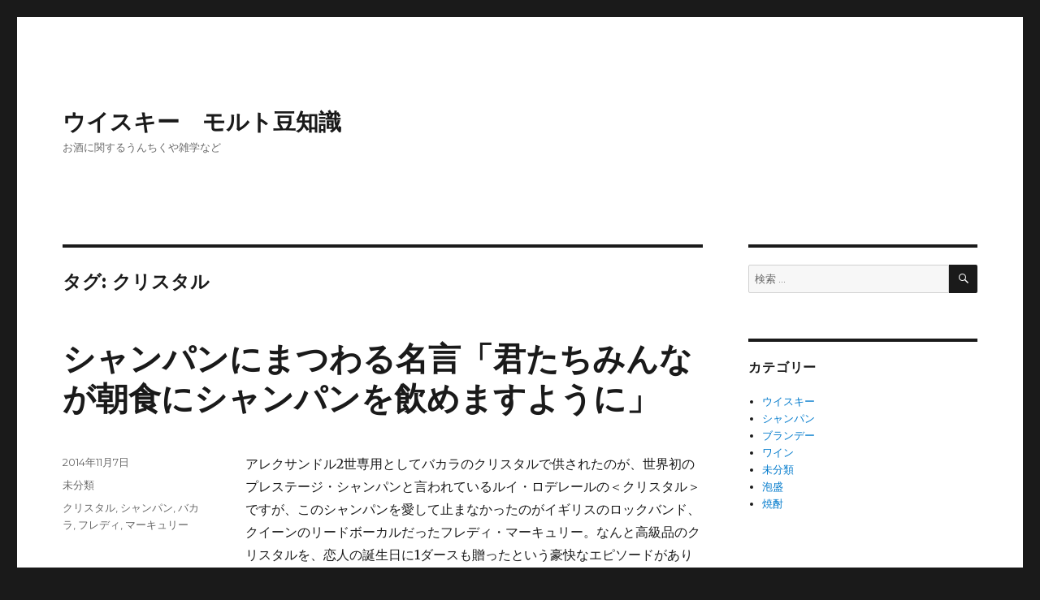

--- FILE ---
content_type: text/html; charset=UTF-8
request_url: https://kindbea-sake.com/mame/tag/%E3%82%AF%E3%83%AA%E3%82%B9%E3%82%BF%E3%83%AB/
body_size: 7889
content:
<!DOCTYPE html>
<html lang="ja" class="no-js">
<head>
	<meta charset="UTF-8">
	<meta name="viewport" content="width=device-width, initial-scale=1">
	<link rel="profile" href="https://gmpg.org/xfn/11">
		<script>(function(html){html.className = html.className.replace(/\bno-js\b/,'js')})(document.documentElement);</script>
<title>クリスタル &#8211; ウイスキー　モルト豆知識</title>
<meta name='robots' content='max-image-preview:large' />
<link rel='dns-prefetch' href='//fonts.googleapis.com' />
<link rel='dns-prefetch' href='//s.w.org' />
<link href='https://fonts.gstatic.com' crossorigin rel='preconnect' />
<link rel="alternate" type="application/rss+xml" title="ウイスキー　モルト豆知識 &raquo; フィード" href="https://kindbea-sake.com/mame/feed/" />
<link rel="alternate" type="application/rss+xml" title="ウイスキー　モルト豆知識 &raquo; コメントフィード" href="https://kindbea-sake.com/mame/comments/feed/" />
<link rel="alternate" type="application/rss+xml" title="ウイスキー　モルト豆知識 &raquo; クリスタル タグのフィード" href="https://kindbea-sake.com/mame/tag/%e3%82%af%e3%83%aa%e3%82%b9%e3%82%bf%e3%83%ab/feed/" />
<script>
window._wpemojiSettings = {"baseUrl":"https:\/\/s.w.org\/images\/core\/emoji\/14.0.0\/72x72\/","ext":".png","svgUrl":"https:\/\/s.w.org\/images\/core\/emoji\/14.0.0\/svg\/","svgExt":".svg","source":{"concatemoji":"https:\/\/kindbea-sake.com\/mame\/wp-includes\/js\/wp-emoji-release.min.js?ver=6.0.11"}};
/*! This file is auto-generated */
!function(e,a,t){var n,r,o,i=a.createElement("canvas"),p=i.getContext&&i.getContext("2d");function s(e,t){var a=String.fromCharCode,e=(p.clearRect(0,0,i.width,i.height),p.fillText(a.apply(this,e),0,0),i.toDataURL());return p.clearRect(0,0,i.width,i.height),p.fillText(a.apply(this,t),0,0),e===i.toDataURL()}function c(e){var t=a.createElement("script");t.src=e,t.defer=t.type="text/javascript",a.getElementsByTagName("head")[0].appendChild(t)}for(o=Array("flag","emoji"),t.supports={everything:!0,everythingExceptFlag:!0},r=0;r<o.length;r++)t.supports[o[r]]=function(e){if(!p||!p.fillText)return!1;switch(p.textBaseline="top",p.font="600 32px Arial",e){case"flag":return s([127987,65039,8205,9895,65039],[127987,65039,8203,9895,65039])?!1:!s([55356,56826,55356,56819],[55356,56826,8203,55356,56819])&&!s([55356,57332,56128,56423,56128,56418,56128,56421,56128,56430,56128,56423,56128,56447],[55356,57332,8203,56128,56423,8203,56128,56418,8203,56128,56421,8203,56128,56430,8203,56128,56423,8203,56128,56447]);case"emoji":return!s([129777,127995,8205,129778,127999],[129777,127995,8203,129778,127999])}return!1}(o[r]),t.supports.everything=t.supports.everything&&t.supports[o[r]],"flag"!==o[r]&&(t.supports.everythingExceptFlag=t.supports.everythingExceptFlag&&t.supports[o[r]]);t.supports.everythingExceptFlag=t.supports.everythingExceptFlag&&!t.supports.flag,t.DOMReady=!1,t.readyCallback=function(){t.DOMReady=!0},t.supports.everything||(n=function(){t.readyCallback()},a.addEventListener?(a.addEventListener("DOMContentLoaded",n,!1),e.addEventListener("load",n,!1)):(e.attachEvent("onload",n),a.attachEvent("onreadystatechange",function(){"complete"===a.readyState&&t.readyCallback()})),(e=t.source||{}).concatemoji?c(e.concatemoji):e.wpemoji&&e.twemoji&&(c(e.twemoji),c(e.wpemoji)))}(window,document,window._wpemojiSettings);
</script>
<style>
img.wp-smiley,
img.emoji {
	display: inline !important;
	border: none !important;
	box-shadow: none !important;
	height: 1em !important;
	width: 1em !important;
	margin: 0 0.07em !important;
	vertical-align: -0.1em !important;
	background: none !important;
	padding: 0 !important;
}
</style>
	<link rel='stylesheet' id='wp-block-library-css'  href='https://kindbea-sake.com/mame/wp-includes/css/dist/block-library/style.min.css?ver=6.0.11' media='all' />
<style id='wp-block-library-theme-inline-css'>
.wp-block-audio figcaption{color:#555;font-size:13px;text-align:center}.is-dark-theme .wp-block-audio figcaption{color:hsla(0,0%,100%,.65)}.wp-block-code{border:1px solid #ccc;border-radius:4px;font-family:Menlo,Consolas,monaco,monospace;padding:.8em 1em}.wp-block-embed figcaption{color:#555;font-size:13px;text-align:center}.is-dark-theme .wp-block-embed figcaption{color:hsla(0,0%,100%,.65)}.blocks-gallery-caption{color:#555;font-size:13px;text-align:center}.is-dark-theme .blocks-gallery-caption{color:hsla(0,0%,100%,.65)}.wp-block-image figcaption{color:#555;font-size:13px;text-align:center}.is-dark-theme .wp-block-image figcaption{color:hsla(0,0%,100%,.65)}.wp-block-pullquote{border-top:4px solid;border-bottom:4px solid;margin-bottom:1.75em;color:currentColor}.wp-block-pullquote__citation,.wp-block-pullquote cite,.wp-block-pullquote footer{color:currentColor;text-transform:uppercase;font-size:.8125em;font-style:normal}.wp-block-quote{border-left:.25em solid;margin:0 0 1.75em;padding-left:1em}.wp-block-quote cite,.wp-block-quote footer{color:currentColor;font-size:.8125em;position:relative;font-style:normal}.wp-block-quote.has-text-align-right{border-left:none;border-right:.25em solid;padding-left:0;padding-right:1em}.wp-block-quote.has-text-align-center{border:none;padding-left:0}.wp-block-quote.is-large,.wp-block-quote.is-style-large,.wp-block-quote.is-style-plain{border:none}.wp-block-search .wp-block-search__label{font-weight:700}:where(.wp-block-group.has-background){padding:1.25em 2.375em}.wp-block-separator.has-css-opacity{opacity:.4}.wp-block-separator{border:none;border-bottom:2px solid;margin-left:auto;margin-right:auto}.wp-block-separator.has-alpha-channel-opacity{opacity:1}.wp-block-separator:not(.is-style-wide):not(.is-style-dots){width:100px}.wp-block-separator.has-background:not(.is-style-dots){border-bottom:none;height:1px}.wp-block-separator.has-background:not(.is-style-wide):not(.is-style-dots){height:2px}.wp-block-table thead{border-bottom:3px solid}.wp-block-table tfoot{border-top:3px solid}.wp-block-table td,.wp-block-table th{padding:.5em;border:1px solid;word-break:normal}.wp-block-table figcaption{color:#555;font-size:13px;text-align:center}.is-dark-theme .wp-block-table figcaption{color:hsla(0,0%,100%,.65)}.wp-block-video figcaption{color:#555;font-size:13px;text-align:center}.is-dark-theme .wp-block-video figcaption{color:hsla(0,0%,100%,.65)}.wp-block-template-part.has-background{padding:1.25em 2.375em;margin-top:0;margin-bottom:0}
</style>
<style id='global-styles-inline-css'>
body{--wp--preset--color--black: #000000;--wp--preset--color--cyan-bluish-gray: #abb8c3;--wp--preset--color--white: #fff;--wp--preset--color--pale-pink: #f78da7;--wp--preset--color--vivid-red: #cf2e2e;--wp--preset--color--luminous-vivid-orange: #ff6900;--wp--preset--color--luminous-vivid-amber: #fcb900;--wp--preset--color--light-green-cyan: #7bdcb5;--wp--preset--color--vivid-green-cyan: #00d084;--wp--preset--color--pale-cyan-blue: #8ed1fc;--wp--preset--color--vivid-cyan-blue: #0693e3;--wp--preset--color--vivid-purple: #9b51e0;--wp--preset--color--dark-gray: #1a1a1a;--wp--preset--color--medium-gray: #686868;--wp--preset--color--light-gray: #e5e5e5;--wp--preset--color--blue-gray: #4d545c;--wp--preset--color--bright-blue: #007acc;--wp--preset--color--light-blue: #9adffd;--wp--preset--color--dark-brown: #402b30;--wp--preset--color--medium-brown: #774e24;--wp--preset--color--dark-red: #640c1f;--wp--preset--color--bright-red: #ff675f;--wp--preset--color--yellow: #ffef8e;--wp--preset--gradient--vivid-cyan-blue-to-vivid-purple: linear-gradient(135deg,rgba(6,147,227,1) 0%,rgb(155,81,224) 100%);--wp--preset--gradient--light-green-cyan-to-vivid-green-cyan: linear-gradient(135deg,rgb(122,220,180) 0%,rgb(0,208,130) 100%);--wp--preset--gradient--luminous-vivid-amber-to-luminous-vivid-orange: linear-gradient(135deg,rgba(252,185,0,1) 0%,rgba(255,105,0,1) 100%);--wp--preset--gradient--luminous-vivid-orange-to-vivid-red: linear-gradient(135deg,rgba(255,105,0,1) 0%,rgb(207,46,46) 100%);--wp--preset--gradient--very-light-gray-to-cyan-bluish-gray: linear-gradient(135deg,rgb(238,238,238) 0%,rgb(169,184,195) 100%);--wp--preset--gradient--cool-to-warm-spectrum: linear-gradient(135deg,rgb(74,234,220) 0%,rgb(151,120,209) 20%,rgb(207,42,186) 40%,rgb(238,44,130) 60%,rgb(251,105,98) 80%,rgb(254,248,76) 100%);--wp--preset--gradient--blush-light-purple: linear-gradient(135deg,rgb(255,206,236) 0%,rgb(152,150,240) 100%);--wp--preset--gradient--blush-bordeaux: linear-gradient(135deg,rgb(254,205,165) 0%,rgb(254,45,45) 50%,rgb(107,0,62) 100%);--wp--preset--gradient--luminous-dusk: linear-gradient(135deg,rgb(255,203,112) 0%,rgb(199,81,192) 50%,rgb(65,88,208) 100%);--wp--preset--gradient--pale-ocean: linear-gradient(135deg,rgb(255,245,203) 0%,rgb(182,227,212) 50%,rgb(51,167,181) 100%);--wp--preset--gradient--electric-grass: linear-gradient(135deg,rgb(202,248,128) 0%,rgb(113,206,126) 100%);--wp--preset--gradient--midnight: linear-gradient(135deg,rgb(2,3,129) 0%,rgb(40,116,252) 100%);--wp--preset--duotone--dark-grayscale: url('#wp-duotone-dark-grayscale');--wp--preset--duotone--grayscale: url('#wp-duotone-grayscale');--wp--preset--duotone--purple-yellow: url('#wp-duotone-purple-yellow');--wp--preset--duotone--blue-red: url('#wp-duotone-blue-red');--wp--preset--duotone--midnight: url('#wp-duotone-midnight');--wp--preset--duotone--magenta-yellow: url('#wp-duotone-magenta-yellow');--wp--preset--duotone--purple-green: url('#wp-duotone-purple-green');--wp--preset--duotone--blue-orange: url('#wp-duotone-blue-orange');--wp--preset--font-size--small: 13px;--wp--preset--font-size--medium: 20px;--wp--preset--font-size--large: 36px;--wp--preset--font-size--x-large: 42px;}.has-black-color{color: var(--wp--preset--color--black) !important;}.has-cyan-bluish-gray-color{color: var(--wp--preset--color--cyan-bluish-gray) !important;}.has-white-color{color: var(--wp--preset--color--white) !important;}.has-pale-pink-color{color: var(--wp--preset--color--pale-pink) !important;}.has-vivid-red-color{color: var(--wp--preset--color--vivid-red) !important;}.has-luminous-vivid-orange-color{color: var(--wp--preset--color--luminous-vivid-orange) !important;}.has-luminous-vivid-amber-color{color: var(--wp--preset--color--luminous-vivid-amber) !important;}.has-light-green-cyan-color{color: var(--wp--preset--color--light-green-cyan) !important;}.has-vivid-green-cyan-color{color: var(--wp--preset--color--vivid-green-cyan) !important;}.has-pale-cyan-blue-color{color: var(--wp--preset--color--pale-cyan-blue) !important;}.has-vivid-cyan-blue-color{color: var(--wp--preset--color--vivid-cyan-blue) !important;}.has-vivid-purple-color{color: var(--wp--preset--color--vivid-purple) !important;}.has-black-background-color{background-color: var(--wp--preset--color--black) !important;}.has-cyan-bluish-gray-background-color{background-color: var(--wp--preset--color--cyan-bluish-gray) !important;}.has-white-background-color{background-color: var(--wp--preset--color--white) !important;}.has-pale-pink-background-color{background-color: var(--wp--preset--color--pale-pink) !important;}.has-vivid-red-background-color{background-color: var(--wp--preset--color--vivid-red) !important;}.has-luminous-vivid-orange-background-color{background-color: var(--wp--preset--color--luminous-vivid-orange) !important;}.has-luminous-vivid-amber-background-color{background-color: var(--wp--preset--color--luminous-vivid-amber) !important;}.has-light-green-cyan-background-color{background-color: var(--wp--preset--color--light-green-cyan) !important;}.has-vivid-green-cyan-background-color{background-color: var(--wp--preset--color--vivid-green-cyan) !important;}.has-pale-cyan-blue-background-color{background-color: var(--wp--preset--color--pale-cyan-blue) !important;}.has-vivid-cyan-blue-background-color{background-color: var(--wp--preset--color--vivid-cyan-blue) !important;}.has-vivid-purple-background-color{background-color: var(--wp--preset--color--vivid-purple) !important;}.has-black-border-color{border-color: var(--wp--preset--color--black) !important;}.has-cyan-bluish-gray-border-color{border-color: var(--wp--preset--color--cyan-bluish-gray) !important;}.has-white-border-color{border-color: var(--wp--preset--color--white) !important;}.has-pale-pink-border-color{border-color: var(--wp--preset--color--pale-pink) !important;}.has-vivid-red-border-color{border-color: var(--wp--preset--color--vivid-red) !important;}.has-luminous-vivid-orange-border-color{border-color: var(--wp--preset--color--luminous-vivid-orange) !important;}.has-luminous-vivid-amber-border-color{border-color: var(--wp--preset--color--luminous-vivid-amber) !important;}.has-light-green-cyan-border-color{border-color: var(--wp--preset--color--light-green-cyan) !important;}.has-vivid-green-cyan-border-color{border-color: var(--wp--preset--color--vivid-green-cyan) !important;}.has-pale-cyan-blue-border-color{border-color: var(--wp--preset--color--pale-cyan-blue) !important;}.has-vivid-cyan-blue-border-color{border-color: var(--wp--preset--color--vivid-cyan-blue) !important;}.has-vivid-purple-border-color{border-color: var(--wp--preset--color--vivid-purple) !important;}.has-vivid-cyan-blue-to-vivid-purple-gradient-background{background: var(--wp--preset--gradient--vivid-cyan-blue-to-vivid-purple) !important;}.has-light-green-cyan-to-vivid-green-cyan-gradient-background{background: var(--wp--preset--gradient--light-green-cyan-to-vivid-green-cyan) !important;}.has-luminous-vivid-amber-to-luminous-vivid-orange-gradient-background{background: var(--wp--preset--gradient--luminous-vivid-amber-to-luminous-vivid-orange) !important;}.has-luminous-vivid-orange-to-vivid-red-gradient-background{background: var(--wp--preset--gradient--luminous-vivid-orange-to-vivid-red) !important;}.has-very-light-gray-to-cyan-bluish-gray-gradient-background{background: var(--wp--preset--gradient--very-light-gray-to-cyan-bluish-gray) !important;}.has-cool-to-warm-spectrum-gradient-background{background: var(--wp--preset--gradient--cool-to-warm-spectrum) !important;}.has-blush-light-purple-gradient-background{background: var(--wp--preset--gradient--blush-light-purple) !important;}.has-blush-bordeaux-gradient-background{background: var(--wp--preset--gradient--blush-bordeaux) !important;}.has-luminous-dusk-gradient-background{background: var(--wp--preset--gradient--luminous-dusk) !important;}.has-pale-ocean-gradient-background{background: var(--wp--preset--gradient--pale-ocean) !important;}.has-electric-grass-gradient-background{background: var(--wp--preset--gradient--electric-grass) !important;}.has-midnight-gradient-background{background: var(--wp--preset--gradient--midnight) !important;}.has-small-font-size{font-size: var(--wp--preset--font-size--small) !important;}.has-medium-font-size{font-size: var(--wp--preset--font-size--medium) !important;}.has-large-font-size{font-size: var(--wp--preset--font-size--large) !important;}.has-x-large-font-size{font-size: var(--wp--preset--font-size--x-large) !important;}
</style>
<link rel='stylesheet' id='twentysixteen-fonts-css'  href='https://fonts.googleapis.com/css?family=Merriweather%3A400%2C700%2C900%2C400italic%2C700italic%2C900italic%7CMontserrat%3A400%2C700%7CInconsolata%3A400&#038;subset=latin%2Clatin-ext&#038;display=fallback' media='all' />
<link rel='stylesheet' id='genericons-css'  href='https://kindbea-sake.com/mame/wp-content/themes/twentysixteen/genericons/genericons.css?ver=20201208' media='all' />
<link rel='stylesheet' id='twentysixteen-style-css'  href='https://kindbea-sake.com/mame/wp-content/themes/twentysixteen/style.css?ver=20201208' media='all' />
<link rel='stylesheet' id='twentysixteen-block-style-css'  href='https://kindbea-sake.com/mame/wp-content/themes/twentysixteen/css/blocks.css?ver=20220524' media='all' />
<!--[if lt IE 10]>
<link rel='stylesheet' id='twentysixteen-ie-css'  href='https://kindbea-sake.com/mame/wp-content/themes/twentysixteen/css/ie.css?ver=20170530' media='all' />
<![endif]-->
<!--[if lt IE 9]>
<link rel='stylesheet' id='twentysixteen-ie8-css'  href='https://kindbea-sake.com/mame/wp-content/themes/twentysixteen/css/ie8.css?ver=20170530' media='all' />
<![endif]-->
<!--[if lt IE 8]>
<link rel='stylesheet' id='twentysixteen-ie7-css'  href='https://kindbea-sake.com/mame/wp-content/themes/twentysixteen/css/ie7.css?ver=20170530' media='all' />
<![endif]-->
<!--[if lt IE 9]>
<script src='https://kindbea-sake.com/mame/wp-content/themes/twentysixteen/js/html5.js?ver=3.7.3' id='twentysixteen-html5-js'></script>
<![endif]-->
<script src='https://kindbea-sake.com/mame/wp-includes/js/jquery/jquery.min.js?ver=3.6.0' id='jquery-core-js'></script>
<script src='https://kindbea-sake.com/mame/wp-includes/js/jquery/jquery-migrate.min.js?ver=3.3.2' id='jquery-migrate-js'></script>
<link rel="https://api.w.org/" href="https://kindbea-sake.com/mame/wp-json/" /><link rel="alternate" type="application/json" href="https://kindbea-sake.com/mame/wp-json/wp/v2/tags/182" /><link rel="EditURI" type="application/rsd+xml" title="RSD" href="https://kindbea-sake.com/mame/xmlrpc.php?rsd" />
<link rel="wlwmanifest" type="application/wlwmanifest+xml" href="https://kindbea-sake.com/mame/wp-includes/wlwmanifest.xml" /> 
<meta name="generator" content="WordPress 6.0.11" />
</head>

<body class="archive tag tag-182 wp-embed-responsive hfeed">
<svg xmlns="http://www.w3.org/2000/svg" viewBox="0 0 0 0" width="0" height="0" focusable="false" role="none" style="visibility: hidden; position: absolute; left: -9999px; overflow: hidden;" ><defs><filter id="wp-duotone-dark-grayscale"><feColorMatrix color-interpolation-filters="sRGB" type="matrix" values=" .299 .587 .114 0 0 .299 .587 .114 0 0 .299 .587 .114 0 0 .299 .587 .114 0 0 " /><feComponentTransfer color-interpolation-filters="sRGB" ><feFuncR type="table" tableValues="0 0.49803921568627" /><feFuncG type="table" tableValues="0 0.49803921568627" /><feFuncB type="table" tableValues="0 0.49803921568627" /><feFuncA type="table" tableValues="1 1" /></feComponentTransfer><feComposite in2="SourceGraphic" operator="in" /></filter></defs></svg><svg xmlns="http://www.w3.org/2000/svg" viewBox="0 0 0 0" width="0" height="0" focusable="false" role="none" style="visibility: hidden; position: absolute; left: -9999px; overflow: hidden;" ><defs><filter id="wp-duotone-grayscale"><feColorMatrix color-interpolation-filters="sRGB" type="matrix" values=" .299 .587 .114 0 0 .299 .587 .114 0 0 .299 .587 .114 0 0 .299 .587 .114 0 0 " /><feComponentTransfer color-interpolation-filters="sRGB" ><feFuncR type="table" tableValues="0 1" /><feFuncG type="table" tableValues="0 1" /><feFuncB type="table" tableValues="0 1" /><feFuncA type="table" tableValues="1 1" /></feComponentTransfer><feComposite in2="SourceGraphic" operator="in" /></filter></defs></svg><svg xmlns="http://www.w3.org/2000/svg" viewBox="0 0 0 0" width="0" height="0" focusable="false" role="none" style="visibility: hidden; position: absolute; left: -9999px; overflow: hidden;" ><defs><filter id="wp-duotone-purple-yellow"><feColorMatrix color-interpolation-filters="sRGB" type="matrix" values=" .299 .587 .114 0 0 .299 .587 .114 0 0 .299 .587 .114 0 0 .299 .587 .114 0 0 " /><feComponentTransfer color-interpolation-filters="sRGB" ><feFuncR type="table" tableValues="0.54901960784314 0.98823529411765" /><feFuncG type="table" tableValues="0 1" /><feFuncB type="table" tableValues="0.71764705882353 0.25490196078431" /><feFuncA type="table" tableValues="1 1" /></feComponentTransfer><feComposite in2="SourceGraphic" operator="in" /></filter></defs></svg><svg xmlns="http://www.w3.org/2000/svg" viewBox="0 0 0 0" width="0" height="0" focusable="false" role="none" style="visibility: hidden; position: absolute; left: -9999px; overflow: hidden;" ><defs><filter id="wp-duotone-blue-red"><feColorMatrix color-interpolation-filters="sRGB" type="matrix" values=" .299 .587 .114 0 0 .299 .587 .114 0 0 .299 .587 .114 0 0 .299 .587 .114 0 0 " /><feComponentTransfer color-interpolation-filters="sRGB" ><feFuncR type="table" tableValues="0 1" /><feFuncG type="table" tableValues="0 0.27843137254902" /><feFuncB type="table" tableValues="0.5921568627451 0.27843137254902" /><feFuncA type="table" tableValues="1 1" /></feComponentTransfer><feComposite in2="SourceGraphic" operator="in" /></filter></defs></svg><svg xmlns="http://www.w3.org/2000/svg" viewBox="0 0 0 0" width="0" height="0" focusable="false" role="none" style="visibility: hidden; position: absolute; left: -9999px; overflow: hidden;" ><defs><filter id="wp-duotone-midnight"><feColorMatrix color-interpolation-filters="sRGB" type="matrix" values=" .299 .587 .114 0 0 .299 .587 .114 0 0 .299 .587 .114 0 0 .299 .587 .114 0 0 " /><feComponentTransfer color-interpolation-filters="sRGB" ><feFuncR type="table" tableValues="0 0" /><feFuncG type="table" tableValues="0 0.64705882352941" /><feFuncB type="table" tableValues="0 1" /><feFuncA type="table" tableValues="1 1" /></feComponentTransfer><feComposite in2="SourceGraphic" operator="in" /></filter></defs></svg><svg xmlns="http://www.w3.org/2000/svg" viewBox="0 0 0 0" width="0" height="0" focusable="false" role="none" style="visibility: hidden; position: absolute; left: -9999px; overflow: hidden;" ><defs><filter id="wp-duotone-magenta-yellow"><feColorMatrix color-interpolation-filters="sRGB" type="matrix" values=" .299 .587 .114 0 0 .299 .587 .114 0 0 .299 .587 .114 0 0 .299 .587 .114 0 0 " /><feComponentTransfer color-interpolation-filters="sRGB" ><feFuncR type="table" tableValues="0.78039215686275 1" /><feFuncG type="table" tableValues="0 0.94901960784314" /><feFuncB type="table" tableValues="0.35294117647059 0.47058823529412" /><feFuncA type="table" tableValues="1 1" /></feComponentTransfer><feComposite in2="SourceGraphic" operator="in" /></filter></defs></svg><svg xmlns="http://www.w3.org/2000/svg" viewBox="0 0 0 0" width="0" height="0" focusable="false" role="none" style="visibility: hidden; position: absolute; left: -9999px; overflow: hidden;" ><defs><filter id="wp-duotone-purple-green"><feColorMatrix color-interpolation-filters="sRGB" type="matrix" values=" .299 .587 .114 0 0 .299 .587 .114 0 0 .299 .587 .114 0 0 .299 .587 .114 0 0 " /><feComponentTransfer color-interpolation-filters="sRGB" ><feFuncR type="table" tableValues="0.65098039215686 0.40392156862745" /><feFuncG type="table" tableValues="0 1" /><feFuncB type="table" tableValues="0.44705882352941 0.4" /><feFuncA type="table" tableValues="1 1" /></feComponentTransfer><feComposite in2="SourceGraphic" operator="in" /></filter></defs></svg><svg xmlns="http://www.w3.org/2000/svg" viewBox="0 0 0 0" width="0" height="0" focusable="false" role="none" style="visibility: hidden; position: absolute; left: -9999px; overflow: hidden;" ><defs><filter id="wp-duotone-blue-orange"><feColorMatrix color-interpolation-filters="sRGB" type="matrix" values=" .299 .587 .114 0 0 .299 .587 .114 0 0 .299 .587 .114 0 0 .299 .587 .114 0 0 " /><feComponentTransfer color-interpolation-filters="sRGB" ><feFuncR type="table" tableValues="0.098039215686275 1" /><feFuncG type="table" tableValues="0 0.66274509803922" /><feFuncB type="table" tableValues="0.84705882352941 0.41960784313725" /><feFuncA type="table" tableValues="1 1" /></feComponentTransfer><feComposite in2="SourceGraphic" operator="in" /></filter></defs></svg><div id="page" class="site">
	<div class="site-inner">
		<a class="skip-link screen-reader-text" href="#content">コンテンツへスキップ</a>

		<header id="masthead" class="site-header">
			<div class="site-header-main">
				<div class="site-branding">
					
											<p class="site-title"><a href="https://kindbea-sake.com/mame/" rel="home">ウイスキー　モルト豆知識</a></p>
												<p class="site-description">お酒に関するうんちくや雑学など</p>
									</div><!-- .site-branding -->

							</div><!-- .site-header-main -->

					</header><!-- .site-header -->

		<div id="content" class="site-content">

	<div id="primary" class="content-area">
		<main id="main" class="site-main">

		
			<header class="page-header">
				<h1 class="page-title">タグ: <span>クリスタル</span></h1>			</header><!-- .page-header -->

			
<article id="post-587" class="post-587 post type-post status-publish format-standard hentry category-1 tag-182 tag-250 tag-333 tag-373 tag-435">
	<header class="entry-header">
		
		<h2 class="entry-title"><a href="https://kindbea-sake.com/mame/2014/11/07/%e3%82%b7%e3%83%a3%e3%83%b3%e3%83%91%e3%83%b3%e3%81%ab%e3%81%be%e3%81%a4%e3%82%8f%e3%82%8b%e5%90%8d%e8%a8%80%e3%80%8c%e5%90%9b%e3%81%9f%e3%81%a1%e3%81%bf%e3%82%93%e3%81%aa%e3%81%8c%e6%9c%9d%e9%a3%9f/" rel="bookmark">シャンパンにまつわる名言「君たちみんなが朝食にシャンパンを飲めますように」</a></h2>	</header><!-- .entry-header -->

	
	
	<div class="entry-content">
		<p>アレクサンドル2世専用としてバカラのクリスタルで供されたのが、世界初のプレステージ・シャンパンと言われているルイ・ロデレールの＜クリスタル＞ですが、このシャンパンを愛して止まなかったのがイギリスのロックバンド、クイーンのリードボーカルだったフレディ・マーキュリー。なんと高級品のクリスタルを、恋人の誕生日に1ダースも贈ったという豪快なエピソードがあります。シャンパンをこよなく愛し彼が残した言葉にはこんなものがありました</p>
<p>「君たちみんなが朝食にシャンパンを飲めますように」</p>
<p>以上、余ったシャンパンの買取は<a href="https://kindbea-sake.com/">カインドベア</a>まで</p>
	</div><!-- .entry-content -->

	<footer class="entry-footer">
		<span class="byline"><span class="author vcard"><img alt='' src='https://secure.gravatar.com/avatar/048484a81702cf9b4b65f30b5b79cd62?s=49&#038;d=mm&#038;r=g' srcset='https://secure.gravatar.com/avatar/048484a81702cf9b4b65f30b5b79cd62?s=98&#038;d=mm&#038;r=g 2x' class='avatar avatar-49 photo' height='49' width='49' loading='lazy'/><span class="screen-reader-text">投稿者 </span> <a class="url fn n" href="https://kindbea-sake.com/mame/author/admin/">admin</a></span></span><span class="posted-on"><span class="screen-reader-text">投稿日: </span><a href="https://kindbea-sake.com/mame/2014/11/07/%e3%82%b7%e3%83%a3%e3%83%b3%e3%83%91%e3%83%b3%e3%81%ab%e3%81%be%e3%81%a4%e3%82%8f%e3%82%8b%e5%90%8d%e8%a8%80%e3%80%8c%e5%90%9b%e3%81%9f%e3%81%a1%e3%81%bf%e3%82%93%e3%81%aa%e3%81%8c%e6%9c%9d%e9%a3%9f/" rel="bookmark"><time class="entry-date published updated" datetime="2014-11-07T18:03:14+09:00">2014年11月7日</time></a></span><span class="cat-links"><span class="screen-reader-text">カテゴリー </span><a href="https://kindbea-sake.com/mame/category/%e6%9c%aa%e5%88%86%e9%a1%9e/" rel="category tag">未分類</a></span><span class="tags-links"><span class="screen-reader-text">タグ </span><a href="https://kindbea-sake.com/mame/tag/%e3%82%af%e3%83%aa%e3%82%b9%e3%82%bf%e3%83%ab/" rel="tag">クリスタル</a>, <a href="https://kindbea-sake.com/mame/tag/%e3%82%b7%e3%83%a3%e3%83%b3%e3%83%91%e3%83%b3/" rel="tag">シャンパン</a>, <a href="https://kindbea-sake.com/mame/tag/%e3%83%90%e3%82%ab%e3%83%a9/" rel="tag">バカラ</a>, <a href="https://kindbea-sake.com/mame/tag/%e3%83%95%e3%83%ac%e3%83%87%e3%82%a3/" rel="tag">フレディ</a>, <a href="https://kindbea-sake.com/mame/tag/%e3%83%9e%e3%83%bc%e3%82%ad%e3%83%a5%e3%83%aa%e3%83%bc/" rel="tag">マーキュリー</a></span>			</footer><!-- .entry-footer -->
</article><!-- #post-587 -->

<article id="post-448" class="post-448 post type-post status-publish format-standard hentry category-3 tag-louis-roederer tag-182 tag-250 tag-399 tag-469 tag-482 tag-497">
	<header class="entry-header">
		
		<h2 class="entry-title"><a href="https://kindbea-sake.com/mame/2014/05/20/%e3%83%ab%e3%82%a4%e3%83%bb%e3%83%ad%e3%83%87%e3%83%ac%e3%83%bc%e3%83%ab-louis-roederer-%e3%83%a1%e3%82%be%e3%83%b3%e6%89%80%e5%9c%a8%e5%9c%b0%e5%8c%ba-%e3%83%a9%e3%83%b3%e3%82%b9/" rel="bookmark">ルイ・ロデレール Louis Roederer (メゾン所在地区 ランス)</a></h2>	</header><!-- .entry-header -->

	
	
	<div class="entry-content">
		<p>世界最古のプレステージ・シャンパン「クリスタル」を誕生させたメゾン、</p>
<p>ルイ・ロデレールは200年以上続く家族経営で最高品質を追い求める。</p>
<p>1776年にランスで設立したデュボア家を前身として、事業を引き継いだルイ・ロデレールの名にちなんで、</p>
<p>現在の社名になったのが1833年のこと。以来、ルイ・ロデレール社は200年以上続く家族経営で、</p>
<p>徹底した品質管理を行っているメゾンです。最高品質のシャンパンを追求する姿勢は、</p>
<p>ドザージュで使用するリキュールワインに5年から8年の熟成期間を設けているということからも、</p>
<p>窺い知ることが出来ます。また、生産量の75%を補うことが出来る自社畑を所有しているというのも、</p>
<p>これだけの規模のメゾンとしては非常に珍しいことなのです。ルイ・ロデレールといえば、</p>
<p>同社の最高級プレステージ・シャンパン「クリスタル」を思い浮かべる人も多いでしょう。</p>
<p>シャンパンには珍しい透明なボトルが優雅な「クリスタル」は、1876年にロシア皇帝アレクサンドル2世のために</p>
<p>ルイ・ロデレールが特別に造ったシャンパンが起源。</p>
<p>現在、殆どのメゾンが最上級のプレステージをラインナップに掲げていますが、</p>
<p>この「クリスタル」こそが最古のプレステージ・シャンパンと言われています。</p>
<p><a title="ルイ・ロデレールを売るならこちらへ！" href="https://kindbea-sake.com/champagne/" target="_blank" rel="noopener noreferrer">ルイ・ロデレールを売るならこちらへ！</a></p>
	</div><!-- .entry-content -->

	<footer class="entry-footer">
		<span class="byline"><span class="author vcard"><img alt='' src='https://secure.gravatar.com/avatar/048484a81702cf9b4b65f30b5b79cd62?s=49&#038;d=mm&#038;r=g' srcset='https://secure.gravatar.com/avatar/048484a81702cf9b4b65f30b5b79cd62?s=98&#038;d=mm&#038;r=g 2x' class='avatar avatar-49 photo' height='49' width='49' loading='lazy'/><span class="screen-reader-text">投稿者 </span> <a class="url fn n" href="https://kindbea-sake.com/mame/author/admin/">admin</a></span></span><span class="posted-on"><span class="screen-reader-text">投稿日: </span><a href="https://kindbea-sake.com/mame/2014/05/20/%e3%83%ab%e3%82%a4%e3%83%bb%e3%83%ad%e3%83%87%e3%83%ac%e3%83%bc%e3%83%ab-louis-roederer-%e3%83%a1%e3%82%be%e3%83%b3%e6%89%80%e5%9c%a8%e5%9c%b0%e5%8c%ba-%e3%83%a9%e3%83%b3%e3%82%b9/" rel="bookmark"><time class="entry-date published updated" datetime="2014-05-20T19:10:29+09:00">2014年5月20日</time></a></span><span class="cat-links"><span class="screen-reader-text">カテゴリー </span><a href="https://kindbea-sake.com/mame/category/%e3%82%b7%e3%83%a3%e3%83%b3%e3%83%91%e3%83%b3/" rel="category tag">シャンパン</a></span><span class="tags-links"><span class="screen-reader-text">タグ </span><a href="https://kindbea-sake.com/mame/tag/louis-roederer/" rel="tag">Louis Roederer</a>, <a href="https://kindbea-sake.com/mame/tag/%e3%82%af%e3%83%aa%e3%82%b9%e3%82%bf%e3%83%ab/" rel="tag">クリスタル</a>, <a href="https://kindbea-sake.com/mame/tag/%e3%82%b7%e3%83%a3%e3%83%b3%e3%83%91%e3%83%b3/" rel="tag">シャンパン</a>, <a href="https://kindbea-sake.com/mame/tag/%e3%83%97%e3%83%ac%e3%82%b9%e3%83%86%e3%83%bc%e3%82%b8%e3%83%bb%e3%82%b7%e3%83%a3%e3%83%b3%e3%83%91%e3%83%b3/" rel="tag">プレステージ・シャンパン</a>, <a href="https://kindbea-sake.com/mame/tag/%e3%83%a9%e3%83%b3%e3%82%b9/" rel="tag">ランス</a>, <a href="https://kindbea-sake.com/mame/tag/%e3%83%ab%e3%82%a4%e3%83%bb%e3%83%ad%e3%83%87%e3%83%ac%e3%83%bc%e3%83%ab/" rel="tag">ルイ・ロデレール</a>, <a href="https://kindbea-sake.com/mame/tag/%e3%83%ad%e3%82%b7%e3%82%a2%e7%9a%87%e5%b8%9d%e3%82%a2%e3%83%ac%e3%82%af%e3%82%b5%e3%83%b3%e3%83%89%e3%83%ab2%e4%b8%96/" rel="tag">ロシア皇帝アレクサンドル2世</a></span>			</footer><!-- .entry-footer -->
</article><!-- #post-448 -->

		</main><!-- .site-main -->
	</div><!-- .content-area -->


	<aside id="secondary" class="sidebar widget-area">
		<section id="search-2" class="widget widget_search">
<form role="search" method="get" class="search-form" action="https://kindbea-sake.com/mame/">
	<label>
		<span class="screen-reader-text">検索:</span>
		<input type="search" class="search-field" placeholder="検索 &hellip;" value="" name="s" />
	</label>
	<button type="submit" class="search-submit"><span class="screen-reader-text">検索</span></button>
</form>
</section><section id="categories-3" class="widget widget_categories"><h2 class="widget-title">カテゴリー</h2><nav aria-label="カテゴリー">
			<ul>
					<li class="cat-item cat-item-2"><a href="https://kindbea-sake.com/mame/category/%e3%82%a6%e3%82%a4%e3%82%b9%e3%82%ad%e3%83%bc/">ウイスキー</a>
</li>
	<li class="cat-item cat-item-3"><a href="https://kindbea-sake.com/mame/category/%e3%82%b7%e3%83%a3%e3%83%b3%e3%83%91%e3%83%b3/">シャンパン</a>
</li>
	<li class="cat-item cat-item-4"><a href="https://kindbea-sake.com/mame/category/%e3%83%96%e3%83%a9%e3%83%b3%e3%83%87%e3%83%bc/">ブランデー</a>
</li>
	<li class="cat-item cat-item-5"><a href="https://kindbea-sake.com/mame/category/%e3%83%af%e3%82%a4%e3%83%b3/">ワイン</a>
</li>
	<li class="cat-item cat-item-1"><a href="https://kindbea-sake.com/mame/category/%e6%9c%aa%e5%88%86%e9%a1%9e/">未分類</a>
</li>
	<li class="cat-item cat-item-6"><a href="https://kindbea-sake.com/mame/category/%e6%b3%a1%e7%9b%9b/">泡盛</a>
</li>
	<li class="cat-item cat-item-7"><a href="https://kindbea-sake.com/mame/category/%e7%84%bc%e9%85%8e/">焼酎</a>
</li>
			</ul>

			</nav></section>	</aside><!-- .sidebar .widget-area -->

		</div><!-- .site-content -->

		<footer id="colophon" class="site-footer">
			
			
			<div class="site-info">
								<span class="site-title"><a href="https://kindbea-sake.com/mame/" rel="home">ウイスキー　モルト豆知識</a></span>
								<a href="https://ja.wordpress.org/" class="imprint">
					Proudly powered by WordPress				</a>
			</div><!-- .site-info -->
		</footer><!-- .site-footer -->
	</div><!-- .site-inner -->
</div><!-- .site -->

<script src='https://kindbea-sake.com/mame/wp-content/themes/twentysixteen/js/skip-link-focus-fix.js?ver=20170530' id='twentysixteen-skip-link-focus-fix-js'></script>
<script id='twentysixteen-script-js-extra'>
var screenReaderText = {"expand":"\u30b5\u30d6\u30e1\u30cb\u30e5\u30fc\u3092\u5c55\u958b","collapse":"\u30b5\u30d6\u30e1\u30cb\u30e5\u30fc\u3092\u9589\u3058\u308b"};
</script>
<script src='https://kindbea-sake.com/mame/wp-content/themes/twentysixteen/js/functions.js?ver=20181217' id='twentysixteen-script-js'></script>
</body>
</html>
